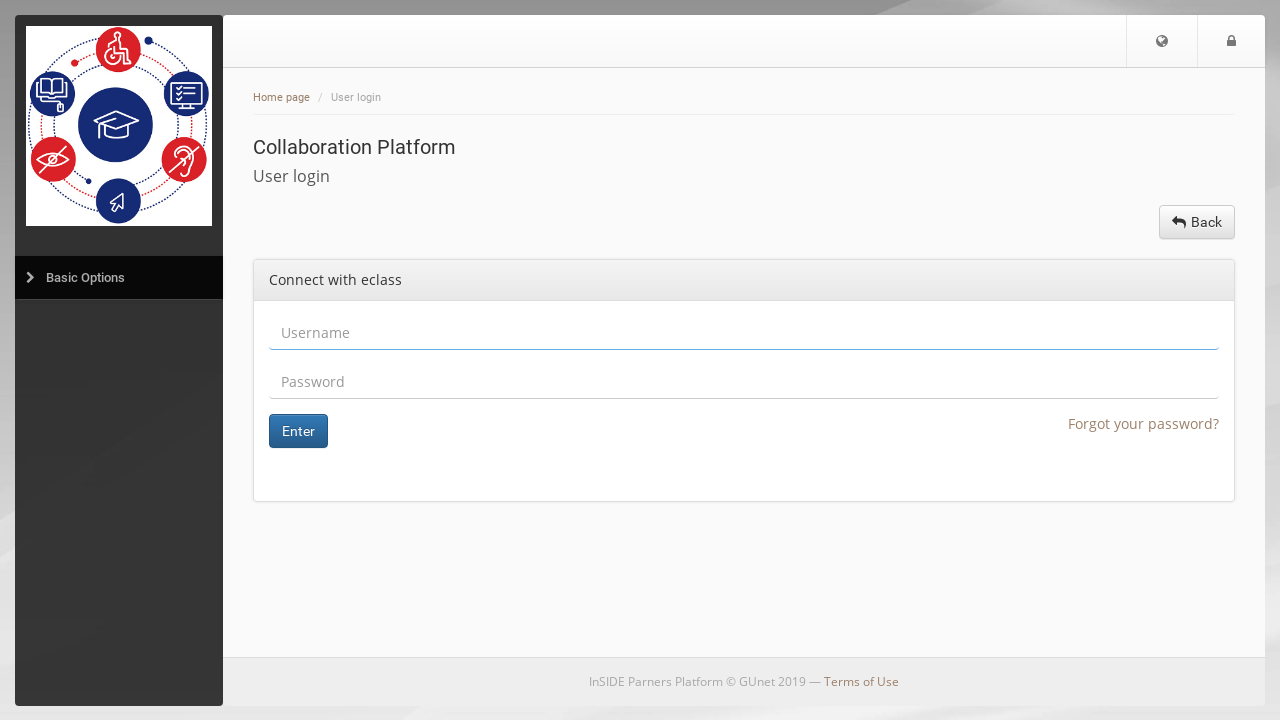

--- FILE ---
content_type: text/html; charset=UTF-8
request_url: https://inside-partners.eu/main/login_form.php
body_size: 13832
content:
<!DOCTYPE HTML>
<html lang="en">
<head>

    <meta http-equiv="Content-Type" content="text/html; charset=utf-8">

    <title>InSIDE Partners | User login</title>

    <meta name="viewport" content="width=device-width, initial-scale=1.0">

    <!-- jQuery -->
    <script type="text/javascript" src="/js/jquery-3.6.0.min.js"></script>

    <!-- Latest compiled and minified JavaScript -->
    <script src="/template/default/js/bootstrap.min.js?v=3.16.3"></script>

     <!-- BootBox -->
    <script src="/js/bootbox/bootbox.min.js?v=3.16.3"></script>

    <!-- SlimScroll -->
    <script src="/js/jquery.slimscroll.min.js"></script>
    <!-- BlockUI -->
    <script src="/js/blockui-master/jquery.blockUI.js"></script>
    <script>
        $(function() {
            $('.blockUI').click(function() {
                $.blockUI({ message: "<h4><span class='fa fa-refresh fa-spin'></span> Please wait</h4>" });
            });
        });
    </script>
    <script>
    bootbox.setDefaults({
      locale: "en"
    });
    var sidebarConfig = { notesLink: '', messagesLink: '/main/ajax_sidebar.php', courseCode: '', courseId: '', note_fail_messge: '' };
    </script>
    <!-- Our javascript -->
    <script type="text/javascript" src="/template/default/js/main.js?v=3.16.3"></script>

    <!-- Favicon for various devices -->
    <link rel="shortcut icon" href="/template/favicon/favicon.ico" />
    <link rel="apple-touch-icon-precomposed" href="/template/favicon/openeclass_128x128.png" />
    <link rel="icon" type="image/png" href="/template/favicon/openeclass_128x128.png" />

    <!-- Latest compiled and minified CSS -->
    <link rel="stylesheet" href="/template/default/CSS/bootstrap-custom.css?v=3.16.3">

    <!-- Font Awesome - A font of icons -->
    <link href="/template/default/CSS/font-awesome-4.7.0/css/font-awesome.css" rel="stylesheet">

    <!--[if lt IE 9]>
      <script type="text/javascript" src="/template/default/js/html5shiv.min.js"></script>
      <script type="text/javascript" src="/template/default/js/respond.min.js"></script>
    <![endif]-->

    <style>body{background:  url('/courses/theme_data/15/synerg2_bcgr.jpg');background-size: 100% 100%;background-attachment: fixed;}.jumbotron.jumbotron-login { background-image: url('/courses/theme_data/15/partners.png'), radial-gradient(closest-corner at 30% 60%, #009BCF, #025694) }.jumbotron.jumbotron-login {background-size: cover, cover; background-position: 0% 0%;}#openeclass-banner {display: none;}#background-cheat-leftnav, #bgr-cheat-header, #bgr-cheat-footer{background:rgba(37,37,37,0.91);} @media(max-width: 992px){#leftnav{background:rgba(37,37,37,1);}}a {color: rgba(155,128,106,1);}#leftnav .panel a.list-group-item:hover{background: rgba(158,135,67,1);}#leftnav .panel a.parent-menu{background: rgba(0,0,0,0.83);}#leftnav .panel .panel-heading:hover {color: rgba(146,100,64,1);}#leftnav .panel a.parent-menu:not(.collapsed){color: rgba(228,164,77,1);}</style>
    
    

</head>

<body>
        <noscript>
            <div id="noScript" style="background: #fafafa none repeat scroll 0 0; box-shadow: 0 0 5px 1px #000000; color: #333333; font-size: 16px; padding: 12px; text-align: center; opacity: 0.9;">
                The eClass platform requires JavaScript to be viewed properly.<br> Please turn it on and refresh.
                <br>
                <span class="fa fa-exclamation-circle"></span>

            </div>
        </noscript>

        <!-- BEGIN headerBlock -->
        <div class="container header_container">
            <div class="row" id="header_section">
                <!-- BEGIN normalViewOpenDiv -->
                <div id="bgr-cheat-header" class="hidden-xs hidden-sm col-md-2">
<!--                     BEGIN logoBlock
                    <div class="logo">
                        <a href='/'>
                        <img class="img-responsive hidden-xs hidden-sm" src="/template/default/img//courses/theme_data/15/Logo-INSIDE.jpg" alt=''>
                        </a>
                    </div>
                     END logoBlock -->
                </div>
                <div class="col-xs-12 col-sm-12 col-md-10 nav-container">
                <!-- END normalViewOpenDiv -->

                    <nav id="header" class="navbar navbar-default" role="navigation">
                        <!-- BEGIN normalViewOpenDiv -->
                        <button class="navbar-toggle pull-left">
                            <span class="fa fa-bars" style='color: #777;'></span>
                            <span class="sr-only">$langMenu</span>
                        </button>
                        <!-- END normalViewOpenDiv -->
                        <!-- BEGIN logoBlock -->
                        <a href='/' class="navbar-brand small-logo">
                            <img class="img-responsive hidden-md hidden-lg" src="/courses/theme_data/15/Logo-INSIDE-1.jpg" style="height: 36px;margin-top:8px;" alt='Go to home page'>
                            </a>
                        <!-- END logoBlock -->
                        <ul class="nav navbar-nav navbar-right">

                            <!-- BEGIN LoggedOutBlock -->
                            <li class='dropdown'>
          <a href='#' class='dropdown-toggle' role='button' id='dropdownMenuLang' data-toggle='dropdown'>
              <span class='fa fa-globe'></span><span class='sr-only'>Choose language</span>
          </a>
          <ul class='dropdown-menu' role='menu' aria-labelledby='dropdownMenuLang'><li role='presentation'>
                    <a role='menuitem' tabindex='-1' href='/main/login_form.php?localize=el'>Ελληνικά</a></li><li role='presentation' class="active">
                    <a role='menuitem' tabindex='-1' href='/main/login_form.php?localize=en'>English</a></li></ul></li>
                            <!-- BEGIN LoginIconBlock -->
                            <li><a href="https://inside-partners.eu/main/login_form.php"><span class="fa fa-lock"></span><span class="sr-only">Login</span></a></li>
                            <!-- END LoginIconBlock -->
                            <!-- END LoggedOutBlock -->
                        </ul>
                    </nav>
                </div>
            </div>
        </div>
        <!-- END headerBlock -->

        <!-- LeftNav & Main Content Section -->

        <div class="container body_container">
        <div class="row" id="Frame">
            <!-- BEGIN normalViewOpenDiv -->
            <div id="background-cheat-leftnav" class="hidden-xs hidden-sm col-md-2 pull-left"></div>
            <div id="background-cheat" class="col-xs-12 col-sm-12 col-md-10 pull-right"></div>
            <div id="main-content" class="col-xs-12 col-sm-12 col-md-10 col-md-push-2">
            <!-- END normalViewOpenDiv -->


                <div class="row row-main">
                    <div class="col-md-12 add-gutter">
                        <!-- BEGIN breadCrumbs -->
                        <div class="row" >
                            <nav role="navigation" class="col-xs-12">
                                <ol class="breadcrumb">


                                    <li><a href='/'>Home page</a></li>
                                    <li>User login</li>
                                </ol>
                            </nav>
                        </div>
                        <!-- END breadCrumbs -->

                        <!-- BEGIN titleRowBlock -->
                        <div class="row title-row margin-top-thin">

                            <div class="col-xs-9">

                                <!-- BEGIN pageTitleBlock -->

                                <h1 class='page-title'>Collaboration Platform <small></small></h1>


                                <!-- END pageTitleBlock -->


                                <!-- BEGIN toolTitleBlock -->
                                <div class='row'>
                                    <div class='col-md-12'>
                                        <h2 class='page-subtitle'>
                                            User login
                                            
                                            
                                        </h2>
                                    </div>
                                </div>
                                <!-- END toolTitleBlock -->

                            </div>


                            <div class='col-xs-3'>
                                

                            </div>
                        </div>
                        <!-- END titleRowBlock -->

                        <!-- BEGIN TOOL CONTENT -->
                        
                        <div class='row action_bar'>
                    <div class='col-sm-12 clearfix'>
                        
                        <div class='margin-top-thin margin-bottom-fat pull-right'>
                            <div class='btn-group'>
                            <a class='btn btn-default' href='https://inside-partners.eu/' data-placement='bottom' data-toggle='tooltip'  title='Back'><span class='fa fa-reply space-after-icon'></span><span class='hidden-xs'>Back</span></a>
                            
                            </div>
                        </div>
                    </div>
                </div><div class='login-page'>
                    <div class='row'>
      <div class='col-sm-12'>
        <div class='panel panel-default '>
          <div class='panel-heading'><span>Connect with eclass</span></div>
            <div class='panel-body login-page-option'>
          <form class='form-horizontal' role='form' action='https://inside-partners.eu/?login_page=1' method='post'>
            
            <div class='form-group'>
              <div class='col-xs-12'>
                <input class='form-control' name='uname' placeholder='Username' autofocus>
              </div>
            </div>
            <div class='form-group'>
              <div class='col-xs-12'>
                <input class='form-control' name='pass' type='password' placeholder='Password'>
              </div>
            </div>
            <div class='form-group'>
              <div class='col-xs-3'>
                <button class='btn btn-primary margin-bottom-fat' type='submit' name='submit' value='Enter'>Enter</button>
              </div>
              <div class='col-xs-9 text-right'>
                <a href='/modules/auth/lostpass.php'>Forgot your password?</a>
             </div>
           </div>
            </form>
                                </div>
                            </div>
                        </div></div></div>
                        <!-- END TOOL CONTENT -->
                    </div>
                </div>
            </div>

            <div id="leftnav" class="col-md-2 col-xs-pull-10 col-sm-pull-10 col-md-pull-10 sidebar no-embed embeded float-menu">

                <!-- BEGIN logoBlock -->
                    <div class="logo">
                        <a href='/'>
                        <img class="img-responsive hidden-xs hidden-sm" src="/courses/theme_data/15/Logo-INSIDE.jpg" alt='Go to home page'>
                        </a>
                    </div>
                    <!-- END logoBlock -->



                <div class="panel-group" id="sidebar-accordion">

                    <div class="panel">


                        <a class="collapsed parent-menu" data-toggle="collapse" data-parent="#sidebar-accordion" href="#collapse0">
                            <div class="panel-heading">
                                <h3 class="panel-title">
                                    <span class="fa fa-chevron-right"></span>
                                    <span>Basic Options</span>
                                </h3>
                            </div>
                        </a>

                        <div id="collapse0" class="panel-collapse list-group collapse ">

                            <a href="https://inside-partners.eu/modules/auth/listfaculte.php" class="list-group-item " >
                                <span class="fa fa-graduation-cap fa-fw"></span>
                                <span>Collaborations</span>
                            </a>
                            <a href="https://inside-partners.eu/info/contact.php" class="list-group-item " >
                                <span class="fa fa-phone fa-fw"></span>
                                <span>Contact</span>
                            </a>
                        </div>

                    </div>
                    
                </div>
            </div>

        </div>

        <!-- BEGIN footerBlock -->
        <div class="row" id="footer_section">
            <!-- BEGIN normalViewOpenDiv -->
            <div id="bgr-cheat-footer" class="hidden-xs hidden-sm col-md-2"></div>
            <div class="col-xs-12 col-sm-12 col-md-10">
            <!-- END normalViewOpenDiv -->

                <div id="scrollToTop">
                    <span class='fa fa-caret-square-o-up fa-2x'></span>
                </div>
                <footer class="footer">
                    <span>InSIDE Parners Platform © GUnet 2019 &mdash; <a href="/info/terms.php">Terms of Use</a></span>
                </footer>
            </div>
        </div>
        <!-- END footerBlock -->

    </div>
<!-- BEGIN closingTagsBlock -->
<script type="text/javascript" id="MathJax-script" async src="/node_modules/mathjax/es5/tex-chtml.js"></script>
</body>
</html>
<!-- END closingTagsBlock -->
